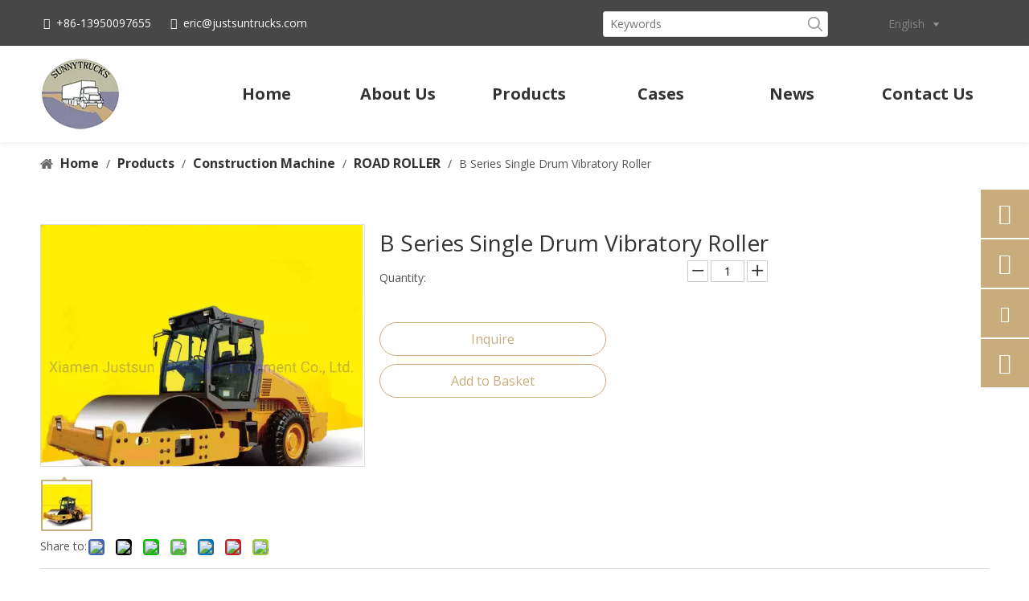

--- FILE ---
content_type: text/css;charset=UTF-8
request_url: https://inrorwxhjlpilm5p-static.micyjz.com/theme/lrjnKBiopoRliSiopoRllSijmpRljSokRljSjrrjrliqnonmij/style/style.css
body_size: -15
content:
#siteblocks-setting-wrap-yNpqRVblnOSE > div > div > div > div > div > div > div.self-col-md-7.self-col-12 > div > div:nth-child(2) > div > div > div > a {
	background-color: #c8ac7c;
    color: #fff;
    border-color: #c8ac7c;
      padding-left: 48px !important;
    padding-right: 48px !important;
}
#siteblocks-setting-wrap-yNpqRVblnOSE > div > div > div > div > div > div > div.self-col-md-7.self-col-12 > div > div:nth-child(2) > div > div > div > a {
	font-size: 14px !important;
}

--- FILE ---
content_type: text/javascript;charset=UTF-8
request_url: https://inrorwxhjlpilm5p-static.micyjz.com/static/t-7jBmBKiKlommnlnnplrpk/assets/widget/mobile_head/style09/style09.js
body_size: 1489
content:
(function(c,d,e){var a=c.headerStyle09||(c.headerStyle09={});
d.extend(a,{init:function(){var i=this;
d(c).on("resize",function(){i.calcuMenuHeight()
});
d(c).on("orientationchange",function(){i.calcuMenuHeight()
});
i.calcuMenuHeight();
d(".nav-title1 .nav-btn","#backstage-headArea-mobile .header-style09").each(function(){var k=d(this);
var j=d(this).parents(".header-style09").find(".others-nav");
k.off("click").on("click",function(){i.resetMenuHeight();
if(!(k.hasClass("on"))){if(d("#backstage-headArea-mobile .header-style09 .shop-all-icon").hasClass("active")){d("#backstage-headArea-mobile .header-style09 .shop-all-icon").trigger("click")
}}k.toggleClass("on");
j.slideToggle();
d("html,body").toggleClass("overflowHidden")
})
});
d(".nav-title2","#backstage-headArea-mobile .header-style09").each(function(){var k=d(this);
var j=d(this).next(".nav-list2");
i.bindNavEvent(k,j)
});
d(".nav-title3","#backstage-headArea-mobile .header-style09").each(function(){var k=d(this);
var j=d(this).next(".nav-list3");
i.bindNavEvent(k,j)
});
d(".lang-show-word,.lang-slide-btn","#backstage-headArea-mobile .header-style09").off("click").on("click",function(){if(!(d("#backstage-headArea-mobile .header-style09 ul.lang-list").is(":visible"))){if(d("#backstage-headArea-mobile .header-style09 .shop-all-icon").hasClass("active")){d("#backstage-headArea-mobile .header-style09 .shop-all-icon").trigger("click")
}if(d("#backstage-headArea-mobile .header-style09 .nav-title1 .nav-btn").hasClass("on")){d("#backstage-headArea-mobile .header-style09 .nav-title1 .nav-btn").trigger("click")
}}d(this).nextAll(".lang-list").slideToggle()
});
d(".lang-item",".header-style09").off("click").on("click",function(){d(this).parent(".lang-list").slideUp()
});
d(document).on("click",function(j){if(!d(j.target).hasClass("lang-box")&&!d(j.target).parents(".lang-box").length){d("#backstage-headArea-mobile .header-style09 .lang-list").slideUp()
}});
if(d("#backstage-headArea-mobile .header-style09").find(".nav-box").length>1){d("#backstage-headArea-mobile .header-style09").find(".nav-box").hide().eq(0).show()
}d("#backstage-headArea-mobile .header-style09 .shop-all-icon").click(function(){i.resetMenuHeight();
if(!d(this).hasClass("active")){if(d("#backstage-headArea-mobile .header-style09 .nav-title1 .nav-btn").hasClass("on")){d("#backstage-headArea-mobile .header-style09 .nav-title1 .nav-btn").trigger("click")
}d(this).addClass("active");
d("#backstage-headArea-mobile .header-style09 .shop-all-content").slideDown();
d("#backstage-headArea-mobile .header-style09 .shop-all-content .coin-content-cur").unbind("click").bind("click",function(){if(!d(this).hasClass("active")){d(this).addClass("active");
d("#backstage-headArea-mobile .header-style09 .shop-all-content .coin-content-list").slideDown()
}else{d(this).removeClass("active");
d("#backstage-headArea-mobile .header-style09 .shop-all-content .coin-content-list").slideUp()
}})
}else{d(this).removeClass("active");
d("#backstage-headArea-mobile .header-style09 .shop-all-content").slideUp()
}d("html,body").toggleClass("overflowHidden")
});
d("#backstage-headArea-mobile .header-style09 .item-btn").each(function(){var j=d(this).parent().next("ul");
if(j.find("li").not(".hide").length==0){d(this).hide()
}});
if(!d(".nav-box").hasClass("others-ele")){var f=".nav-search-box div:eq(0),.nav-logo-box div:eq(0),.nav-logo-mix-box div:eq(0)";
d(f).before(d(".nav-box .nav-title1"));
d(".nav-box").hide();
d(".nav-btn").unbind("click").click(function(){d(this).toggleClass("on");
var j=d("#backstage-headArea-mobile").height();
d(".nav-box").css({top:j,position:"fixed",left:0,width:"100%","z-index":"99"}).toggle();
d(".header-style02 .nav-logo-box .nav-box").css("background-color","rgba(51, 51, 51, 0.95)");
d(".header-style05 .nav-box .nav-item1").css("padding-left","20px");
d(".header-style06 .nav-logo-box .nav-box").css("background-color","rgba(51, 51, 51, 0.95)");
d(".header-style06 .nav-logo-box .nav-item1").css("padding-left","20px");
d(".header-style07 .nav-logo-box .nav-box").css("background-color","#fff");
if(!d(this).hasClass("on")){d(".nav-box").hide()
}})
}d("#backstage-headArea-mobile .nav-box a").click(function(){if(d(this).attr("href").indexOf("#")!==-1&&d(this).attr("href")[0]==="#"){d(".nav-btn.on").trigger("click");
var j=d(this).attr("href");
var l=d(j).offset();
var k=d("#backstage-headArea-mobile").height();
setTimeout(function(){d("html,body").animate({scrollTop:l.top-k},200)
},200)
}});
d(".nav-list1 .nav-item1").each(function(){if(d(this).find(".nav-title2").length>0){d(this).addClass("hide_after")
}});
d(".nav-list2 .nav-item2").each(function(){if(d(this).find(".nav-title3").length>0){d(this).addClass("hide_after")
}});
var h,g;
d(".others-nav .nav-item1").each(function(){if(!!!d(this).find(".nav-item2").length){if(!h){h=d(this).find(".item-cont")
}else{if(!g){g=d(this).find(".item-cont")
}}}});
if(g){d(".nav-title1").prepend(g)
}if(h){d(".nav-title1").prepend(h)
}},calcuMenuHeight:function(){setTimeout(function(){d("#backstage-headArea-mobile .header-style09 .others-nav").height(Math.floor(d(c).height()-d("#backstage-headArea-mobile .topTools").height()-d("#backstage-headArea-mobile .header-style09").height()));
d("#backstage-headArea-mobile .header-style09 .shop-all-content").height(Math.floor(d(c).height()-d("#backstage-headArea-mobile .topTools").height()-d("#backstage-headArea-mobile .header-style09").height())+36)
},1000)
},resetMenuHeight:function(){d("#backstage-headArea-mobile .header-style09 .others-nav").height(Math.floor(d(c).height()-d("#backstage-headArea-mobile .topTools").height()-d("#backstage-headArea-mobile .header-style09").height()));
d("#backstage-headArea-mobile .header-style09 .shop-all-content").height(Math.floor(d(c).height()-d("#backstage-headArea-mobile .topTools").height()-d("#backstage-headArea-mobile .header-style09").height())+36)
},bindNavEvent:function(g,f){g.off("click").on("click",function(){g.toggleClass("on");
f.slideToggle()
})
}});
function b(){a.init();
if(d(".header-style09").length){if(c.innerWidth<=989&&d("#backstage-headArea-mobile").length){d("#backstage-headArea").hide();
var f=d('script[type="text/x-delay-ids"]').attr("data-delayids");
if(!(c.datalazyloadDefaultOptions&&c.datalazyloadDefaultOptions.isMobileViewer&&c.datalazyloadDefaultOptions.version=="2.0.1"&&f)){d("body").css({"padding-top":d("#backstage-headArea-mobile .header-item").height()+"px"});
d("#backstage-headArea-mobile").css({position:"fixed"})
}}else{d("#backstage-headArea").show();
d("body").css({"padding-top":0})
}d(c).on("resize",function(){if(c.innerWidth<=989&&d("#backstage-headArea-mobile").length){d("#backstage-headArea").hide();
d("body").css({"padding-top":d(".header-item").height()+"px"})
}else{d("#backstage-headArea").show();
d("body").css({"padding-top":0})
}})
}}d(function(){var g=c.$_phoenix==e,f=null;
if(g){var h=c.datalazyloadDefaultOptions;
if(typeof h!="undefined"&&(h.isMobileViewer==="true")){if((h.version==="2.0.1"&&d('script[type="text/x-delay-ids"]').attr("data-delayids"))||(h.version==="3.0.0"&&d('script[type="text/x-delay-ids"]').attr("data-delayids"))){b()
}else{f=setInterval(function(){var i=d.makeArray(document.getElementsByTagName("script")).some(function(l){return l.type==="text/x-delay-ids"&&l.dataset.delayids
});
if(i){var k=d.makeArray(document.styleSheets);
var j=k.some(function(l){return l.href&&l.href.indexOf("navigation")>-1
});
if(j){if(!!!d("#backstage-headArea-mobile .PDataLazyLoad_HeadModule").length){clearInterval(f);
b()
}}}else{if(!!!d("#backstage-headArea-mobile .PDataLazyLoad_HeadModule").length){clearInterval(f);
b()
}}},100)
}}else{b()
}}})
})(window,jQuery);